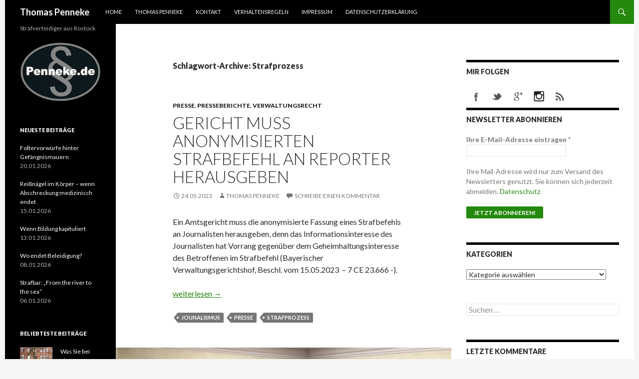

--- FILE ---
content_type: text/html; charset=UTF-8
request_url: https://blog.strafrecht-mv.de/tag/strafprozess/
body_size: 14945
content:
<!DOCTYPE html>
<!--[if IE 7]>
<html class="ie ie7" lang="de">
<![endif]-->
<!--[if IE 8]>
<html class="ie ie8" lang="de">
<![endif]-->
<!--[if !(IE 7) & !(IE 8)]><!-->
<html lang="de">
<!--<![endif]-->
<head>
	<meta charset="UTF-8">
	<meta name="viewport" content="width=device-width">
	<title>Strafprozess Archives - Thomas Penneke</title>
	<link rel="profile" href="https://gmpg.org/xfn/11">
	<link rel="pingback" href="https://blog.strafrecht-mv.de/xmlrpc.php">
	<!--[if lt IE 9]>
	<script src="https://blog.strafrecht-mv.de/wp-content/themes/twentyfourteen/js/html5.js"></script>
	<![endif]-->
	
<!-- This site is optimized with the Yoast SEO plugin v12.4 - https://yoast.com/wordpress/plugins/seo/ -->
<meta name="robots" content="max-snippet:-1, max-image-preview:large, max-video-preview:-1"/>
<link rel="canonical" href="https://blog.strafrecht-mv.de/tag/strafprozess/" />
<meta property="og:locale" content="de_DE" />
<meta property="og:type" content="object" />
<meta property="og:title" content="Strafprozess Archives - Thomas Penneke" />
<meta property="og:url" content="https://blog.strafrecht-mv.de/tag/strafprozess/" />
<meta property="og:site_name" content="Thomas Penneke" />
<script type='application/ld+json' class='yoast-schema-graph yoast-schema-graph--main'>{"@context":"https://schema.org","@graph":[{"@type":"WebSite","@id":"https://blog.strafrecht-mv.de/#website","url":"https://blog.strafrecht-mv.de/","name":"Thomas Penneke","potentialAction":{"@type":"SearchAction","target":"https://blog.strafrecht-mv.de/?s={search_term_string}","query-input":"required name=search_term_string"}},{"@type":"CollectionPage","@id":"https://blog.strafrecht-mv.de/tag/strafprozess/#webpage","url":"https://blog.strafrecht-mv.de/tag/strafprozess/","inLanguage":"de","name":"Strafprozess Archives - Thomas Penneke","isPartOf":{"@id":"https://blog.strafrecht-mv.de/#website"}}]}</script>
<!-- / Yoast SEO plugin. -->

<link rel='dns-prefetch' href='//fonts.googleapis.com' />
<link href='https://fonts.gstatic.com' crossorigin rel='preconnect' />
<link rel="alternate" type="application/rss+xml" title="Thomas Penneke &raquo; Feed" href="https://blog.strafrecht-mv.de/feed/" />
<link rel="alternate" type="application/rss+xml" title="Thomas Penneke &raquo; Kommentar-Feed" href="https://blog.strafrecht-mv.de/comments/feed/" />
<link rel="alternate" type="application/rss+xml" title="Thomas Penneke &raquo; Strafprozess Schlagwort-Feed" href="https://blog.strafrecht-mv.de/tag/strafprozess/feed/" />
<style type="text/css">.pt_splitter {
	display: block;
}</style><link rel='stylesheet' id='twoclick-social-media-buttons-css'  href='https://blog.strafrecht-mv.de/wp-content/plugins/2-click-socialmedia-buttons/css/socialshareprivacy-min.css?ver=1.6.4' type='text/css' media='all' />
<link rel='stylesheet' id='wp-block-library-css'  href='https://blog.strafrecht-mv.de/wp-includes/css/dist/block-library/style.min.css?ver=5.2.23' type='text/css' media='all' />
<link rel='stylesheet' id='wp-block-library-theme-css'  href='https://blog.strafrecht-mv.de/wp-includes/css/dist/block-library/theme.min.css?ver=5.2.23' type='text/css' media='all' />
<link rel='stylesheet' id='cwp-style-css'  href='https://blog.strafrecht-mv.de/wp-content/plugins/comments-widget-plus/assets/css/cwp.css?ver=5.2.23' type='text/css' media='all' />
<link rel='stylesheet' id='wordpress-popular-posts-css-css'  href='https://blog.strafrecht-mv.de/wp-content/plugins/wordpress-popular-posts/assets/css/wpp.css?ver=5.1.0' type='text/css' media='all' />
<link rel='stylesheet' id='twentyfourteen-lato-css'  href='https://fonts.googleapis.com/css?family=Lato%3A300%2C400%2C700%2C900%2C300italic%2C400italic%2C700italic&#038;subset=latin%2Clatin-ext' type='text/css' media='all' />
<link rel='stylesheet' id='genericons-css'  href='https://blog.strafrecht-mv.de/wp-content/themes/twentyfourteen/genericons/genericons.css?ver=3.0.3' type='text/css' media='all' />
<link rel='stylesheet' id='twentyfourteen-style-css'  href='https://blog.strafrecht-mv.de/wp-content/themes/twentyfourteen/style.css?ver=5.2.23' type='text/css' media='all' />
<link rel='stylesheet' id='twentyfourteen-block-style-css'  href='https://blog.strafrecht-mv.de/wp-content/themes/twentyfourteen/css/blocks.css?ver=20181230' type='text/css' media='all' />
<!--[if lt IE 9]>
<link rel='stylesheet' id='twentyfourteen-ie-css'  href='https://blog.strafrecht-mv.de/wp-content/themes/twentyfourteen/css/ie.css?ver=20131205' type='text/css' media='all' />
<![endif]-->
<link rel='stylesheet' id='recent-posts-widget-with-thumbnails-public-style-css'  href='https://blog.strafrecht-mv.de/wp-content/plugins/recent-posts-widget-with-thumbnails/public.css?ver=6.7.0' type='text/css' media='all' />
<script type='text/javascript' src='https://blog.strafrecht-mv.de/wp-includes/js/jquery/jquery.js?ver=1.12.4-wp'></script>
<script type='text/javascript' src='https://blog.strafrecht-mv.de/wp-includes/js/jquery/jquery-migrate.min.js?ver=1.4.1'></script>
<script type='text/javascript'>
/* <![CDATA[ */
var wpp_params = {"sampling_active":"0","sampling_rate":"100","ajax_url":"https:\/\/blog.strafrecht-mv.de\/wp-json\/wordpress-popular-posts\/v1\/popular-posts","ID":"","token":"7259d1b116","debug":""};
/* ]]> */
</script>
<script type='text/javascript' src='https://blog.strafrecht-mv.de/wp-content/plugins/wordpress-popular-posts/assets/js/wpp-5.0.0.min.js?ver=5.1.0'></script>
<link rel='https://api.w.org/' href='https://blog.strafrecht-mv.de/wp-json/' />
<link rel="EditURI" type="application/rsd+xml" title="RSD" href="https://blog.strafrecht-mv.de/xmlrpc.php?rsd" />
<link rel="wlwmanifest" type="application/wlwmanifest+xml" href="https://blog.strafrecht-mv.de/wp-includes/wlwmanifest.xml" /> 
<meta name="generator" content="WordPress 5.2.23" />
<!--[if lt IE 9]>
<script src="https://blog.strafrecht-mv.de/wp-content/plugins/fourteen-extended-beta/js/selectivizr-min.js"></script>
<![endif]-->
    <style>@media screen and (min-width: 783px){.primary-navigation{float: left;margin-left: 20px;}}</style>
    <style>.site {margin: 0 auto;max-width: px;width: 100%;}.site-header{max-width: px;}
		@media screen and (min-width: 1110px) {.archive-header,.comments-area,.image-navigation,.page-header,.page-content,.post-navigation,.site-content .entry-header,
	    .site-content .entry-content,.site-content .entry-summary,.site-content footer.entry-meta{padding-left: 55px;}}</style>
    <style>@media screen and (min-width: 594px) {.site-content .has-post-thumbnail .entry-header{margin-top: 1px !important;}}
		@media screen and (min-width: 846px) {.site-content .has-post-thumbnail .entry-header {margin-top: 1px !important;}}
		@media screen and (min-width: 1040px) {.site-content .has-post-thumbnail .entry-header{margin-top: 1px !important;}}
	</style>
<meta name="google-site-verification" content="Ljif4FocQxswys_5jzlkvxMkGHD0ACEOxbkoToOxZUw" />
			<style type="text/css">.cwp-li {overflow: hidden;}.cwp-avatar {float: left;margin-top: .2em;margin-right: 1em;}.cwp-avatar.rounded .avatar{border-radius:50%;}.cwp-avatar.square .avatar{border-radius:0;}.cwp-comment-excerpt {display: block;color:#787878;}</style>
				<style type="text/css" id="twentyfourteen-header-css">
				.site-title a {
			color: #ffffff;
		}
		</style>
				<style type="text/css" id="wp-custom-css">
			/*
Hier kannst du dein eigenes CSS einfügen.

Klicke auf das Hilfe-Symbol oben, um mehr zu lernen.
*/

body.blog .content-area {
padding-top: 0px;
}
.post-thumbnail {
background: none;
text-align: center;
}

.site-info {display:none;}		</style>
		
<!-- Styles cached and displayed inline for speed. Generated by http://stylesplugin.com -->
<style type="text/css" id="styles-plugin-css">

</style>
</head>

<body data-rsssl=1 class="archive tag tag-strafprozess tag-155 wp-embed-responsive styles group-blog masthead-fixed list-view">
<div id="page" class="hfeed site">
	
	<header id="masthead" class="site-header" role="banner">
		<div class="header-main">
			<h1 class="site-title"><a href="https://blog.strafrecht-mv.de/" rel="home">Thomas Penneke</a></h1>

			<div class="search-toggle">
				<a href="#search-container" class="screen-reader-text" aria-expanded="false" aria-controls="search-container">Suchen</a>
			</div>

			<nav id="primary-navigation" class="site-navigation primary-navigation" role="navigation">
				<button class="menu-toggle">Primäres Menü</button>
				<a class="screen-reader-text skip-link" href="#content">Springe zum Inhalt</a>
				<div class="menu-menueoben-container"><ul id="primary-menu" class="nav-menu"><li id="menu-item-5043" class="menu-item menu-item-type-custom menu-item-object-custom menu-item-home menu-item-5043"><a href="https://blog.strafrecht-mv.de">Home</a></li>
<li id="menu-item-2714" class="menu-item menu-item-type-post_type menu-item-object-page menu-item-2714"><a href="https://blog.strafrecht-mv.de/strafverteidiger-thomas-penneke/">Thomas Penneke</a></li>
<li id="menu-item-2712" class="menu-item menu-item-type-post_type menu-item-object-page menu-item-2712"><a href="https://blog.strafrecht-mv.de/kontakt-thomas-penneke/">Kontakt</a></li>
<li id="menu-item-2713" class="menu-item menu-item-type-post_type menu-item-object-page menu-item-2713"><a href="https://blog.strafrecht-mv.de/verhaltensregeln-thomas-penneke/">Verhaltensregeln</a></li>
<li id="menu-item-21" class="menu-item menu-item-type-post_type menu-item-object-page menu-item-21"><a href="https://blog.strafrecht-mv.de/impressum-thomas-penneke/">Impressum</a></li>
<li id="menu-item-2711" class="menu-item menu-item-type-post_type menu-item-object-page menu-item-2711"><a href="https://blog.strafrecht-mv.de/datenschutz/">Datenschutzerklärung</a></li>
</ul></div>			</nav>
		</div>

		<div id="search-container" class="search-box-wrapper hide">
			<div class="search-box">
				<form role="search" method="get" class="search-form" action="https://blog.strafrecht-mv.de/">
				<label>
					<span class="screen-reader-text">Suche nach:</span>
					<input type="search" class="search-field" placeholder="Suchen …" value="" name="s" />
				</label>
				<input type="submit" class="search-submit" value="Suchen" />
			</form>			</div>
		</div>
	</header><!-- #masthead -->

	<div id="main" class="site-main">

	<section id="primary" class="content-area">
		<div id="content" class="site-content" role="main">

			
			<header class="archive-header">
				<h1 class="archive-title">Schlagwort-Archive: Strafprozess</h1>

							</header><!-- .archive-header -->

				
<article id="post-6349" class="post-6349 post type-post status-publish format-standard hentry category-presse category-presseberichte category-verwaltungsrecht tag-jounalismus tag-presse tag-strafprozess">
	
	<header class="entry-header">
				<div class="entry-meta">
			<span class="cat-links"><a href="https://blog.strafrecht-mv.de/category/presse/" rel="category tag">Presse</a>, <a href="https://blog.strafrecht-mv.de/category/presseberichte/" rel="category tag">Presseberichte</a>, <a href="https://blog.strafrecht-mv.de/category/verwaltungsrecht/" rel="category tag">Verwaltungsrecht</a></span>
		</div>
			<h1 class="entry-title"><a href="https://blog.strafrecht-mv.de/reporter-anwalt-strafrecht-penneke/" rel="bookmark">Gericht muss anonymisierten Strafbefehl an Reporter herausgeben</a></h1>
		<div class="entry-meta">
			<span class="entry-date"><a href="https://blog.strafrecht-mv.de/reporter-anwalt-strafrecht-penneke/" rel="bookmark"><time class="entry-date" datetime="2023-05-24T08:17:33+02:00">24.05.2023</time></a></span> <span class="byline"><span class="author vcard"><a class="url fn n" href="https://blog.strafrecht-mv.de/author/strafverteidiger-thomas-penneke/" rel="author">Thomas Penneke</a></span></span>			<span class="comments-link"><a href="https://blog.strafrecht-mv.de/reporter-anwalt-strafrecht-penneke/#respond">Schreibe einen Kommentar</a></span>
						</div><!-- .entry-meta -->
	</header><!-- .entry-header -->

		<div class="entry-content">
		
<p>Ein Amtsgericht muss die anonymisierte Fassung eines Strafbefehls an Journalisten herausgeben, denn das Informations­interesse des Journalisten hat Vorrang gegenüber dem Geheim­haltungs­interesse des Betroffenen im Strafbefehl  (Bayerischer Verwaltungsgerichtshof, Beschl. vom 15.05.2023  &#8211; 7 CE 23.666 -).</p>



 <a href="https://blog.strafrecht-mv.de/reporter-anwalt-strafrecht-penneke/#more-6349" class="more-link"><span class="screen-reader-text">Gericht muss anonymisierten Strafbefehl an Reporter herausgeben</span> weiterlesen <span class="meta-nav">&rarr;</span></a>	</div><!-- .entry-content -->
	
	<footer class="entry-meta"><span class="tag-links"><a href="https://blog.strafrecht-mv.de/tag/jounalismus/" rel="tag">Jounalismus</a><a href="https://blog.strafrecht-mv.de/tag/presse/" rel="tag">Presse</a><a href="https://blog.strafrecht-mv.de/tag/strafprozess/" rel="tag">Strafprozess</a></span></footer></article><!-- #post-6349 -->

<article id="post-5755" class="post-5755 post type-post status-publish format-standard has-post-thumbnail hentry category-bgh category-revision-2 tag-corona tag-lockdown tag-oeffentlichkeit tag-strafprozess">
	
	<a class="post-thumbnail" href="https://blog.strafrecht-mv.de/lockdown-strafprozess-anwalt-strafrecht/" aria-hidden="true">
			<img width="672" height="372" src="https://blog.strafrecht-mv.de/wp-content/uploads/2017/04/IMG_2652-672x372.jpg" class="attachment-post-thumbnail size-post-thumbnail wp-post-image" alt="Trotz Lockdown dürfen Sie Strafprozesse besuchen" srcset="https://blog.strafrecht-mv.de/wp-content/uploads/2017/04/IMG_2652-672x372.jpg 672w, https://blog.strafrecht-mv.de/wp-content/uploads/2017/04/IMG_2652-1038x576.jpg 1038w" sizes="(max-width: 672px) 100vw, 672px" />	</a>

			
	<header class="entry-header">
				<div class="entry-meta">
			<span class="cat-links"><a href="https://blog.strafrecht-mv.de/category/bgh/" rel="category tag">Bundesgerichtshof (BGH)</a>, <a href="https://blog.strafrecht-mv.de/category/revision-2/" rel="category tag">Revision</a></span>
		</div>
			<h1 class="entry-title"><a href="https://blog.strafrecht-mv.de/lockdown-strafprozess-anwalt-strafrecht/" rel="bookmark">Trotz Lockdown dürfen Sie Strafprozesse besuchen</a></h1>
		<div class="entry-meta">
			<span class="entry-date"><a href="https://blog.strafrecht-mv.de/lockdown-strafprozess-anwalt-strafrecht/" rel="bookmark"><time class="entry-date" datetime="2021-01-25T07:30:05+02:00">25.01.2021</time></a></span> <span class="byline"><span class="author vcard"><a class="url fn n" href="https://blog.strafrecht-mv.de/author/strafverteidiger-thomas-penneke/" rel="author">Thomas Penneke</a></span></span>			<span class="comments-link"><a href="https://blog.strafrecht-mv.de/lockdown-strafprozess-anwalt-strafrecht/#respond">Schreibe einen Kommentar</a></span>
						</div><!-- .entry-meta -->
	</header><!-- .entry-header -->

		<div class="entry-content">
		
<p>Auch wäh­rend einer co­ro­na­be­ding­ten &#8220;Aus­gangs­sper­re&#8221; kön­nen Zu­schau­er an Haupt­ver­hand­lun­gen der Gerichte teil­neh­men. Die Auf­ga­be der Öf­fent­lich­keit, die Ge­rich­te zu kon­trol­lie­ren, ist nach An­sicht des Bun­des­ge­richts­hofs so ele­men­tar, dass sie als wich­ti­ger Grund im Sinne der Co­ro­na-Re­geln an­zu­er­ken­nen ist (zu BGH, Beschluss vom 17.11.2020).</p>



 <a href="https://blog.strafrecht-mv.de/lockdown-strafprozess-anwalt-strafrecht/#more-5755" class="more-link"><span class="screen-reader-text">Trotz Lockdown dürfen Sie Strafprozesse besuchen</span> weiterlesen <span class="meta-nav">&rarr;</span></a>	</div><!-- .entry-content -->
	
	<footer class="entry-meta"><span class="tag-links"><a href="https://blog.strafrecht-mv.de/tag/corona/" rel="tag">Corona</a><a href="https://blog.strafrecht-mv.de/tag/lockdown/" rel="tag">Lockdown</a><a href="https://blog.strafrecht-mv.de/tag/oeffentlichkeit/" rel="tag">Öffentlichkeit</a><a href="https://blog.strafrecht-mv.de/tag/strafprozess/" rel="tag">Strafprozess</a></span></footer></article><!-- #post-5755 -->

<article id="post-5588" class="post-5588 post type-post status-publish format-standard has-post-thumbnail hentry category-prozesse-deutschland category-skurril tag-muenchen tag-strafprozess">
	
	<a class="post-thumbnail" href="https://blog.strafrecht-mv.de/schreie-angst-gewalt-strafrecht-munchen-rostock-anwalt/" aria-hidden="true">
			<img width="640" height="372" src="https://blog.strafrecht-mv.de/wp-content/uploads/2020/05/Anwalt-penneke-avatar-640x372.jpg" class="attachment-post-thumbnail size-post-thumbnail wp-post-image" alt="Schreie und Angst vor Gewalt? Wahrheit oder journalistischer Quatsch?" />	</a>

			
	<header class="entry-header">
				<div class="entry-meta">
			<span class="cat-links"><a href="https://blog.strafrecht-mv.de/category/prozesse-deutschland/" rel="category tag">Prozesse Deutschland</a>, <a href="https://blog.strafrecht-mv.de/category/skurril/" rel="category tag">skurril</a></span>
		</div>
			<h1 class="entry-title"><a href="https://blog.strafrecht-mv.de/schreie-angst-gewalt-strafrecht-munchen-rostock-anwalt/" rel="bookmark">Schreie und Angst vor Gewalt? Wahrheit oder journalistischer Quatsch?</a></h1>
		<div class="entry-meta">
			<span class="entry-date"><a href="https://blog.strafrecht-mv.de/schreie-angst-gewalt-strafrecht-munchen-rostock-anwalt/" rel="bookmark"><time class="entry-date" datetime="2020-07-16T07:40:19+02:00">16.07.2020</time></a></span> <span class="byline"><span class="author vcard"><a class="url fn n" href="https://blog.strafrecht-mv.de/author/strafverteidiger-thomas-penneke/" rel="author">Thomas Penneke</a></span></span>			<span class="comments-link"><a href="https://blog.strafrecht-mv.de/schreie-angst-gewalt-strafrecht-munchen-rostock-anwalt/#respond">Schreibe einen Kommentar</a></span>
						</div><!-- .entry-meta -->
	</header><!-- .entry-header -->

		<div class="entry-content">
		
<p>Im Focus wird über einen Prozess wegen des Vorwurfs des sexuellen Missbrauchs eines Kindes berichtet. Diese Berichte sollen anscheinend die Leser nicht nur aufklären, sondern auch fesseln. Ist denn alles richtig, was der Anwalt dort macht? Es wird von Schreien und Angst gesprochen. Ist das vielleicht nur journalistischer Quatsch?</p>



 <a href="https://blog.strafrecht-mv.de/schreie-angst-gewalt-strafrecht-munchen-rostock-anwalt/#more-5588" class="more-link"><span class="screen-reader-text">Schreie und Angst vor Gewalt? Wahrheit oder journalistischer Quatsch?</span> weiterlesen <span class="meta-nav">&rarr;</span></a>	</div><!-- .entry-content -->
	
	<footer class="entry-meta"><span class="tag-links"><a href="https://blog.strafrecht-mv.de/tag/muenchen/" rel="tag">München</a><a href="https://blog.strafrecht-mv.de/tag/strafprozess/" rel="tag">Strafprozess</a></span></footer></article><!-- #post-5588 -->

<article id="post-5465" class="post-5465 post type-post status-publish format-standard has-post-thumbnail hentry category-strafprozessrecht tag-corona tag-coronavirus tag-strafprozess tag-unterbrechung">
	
	<a class="post-thumbnail" href="https://blog.strafrecht-mv.de/corona-strafprozess-anwalt-strafrecht-rostock/" aria-hidden="true">
			<img width="672" height="372" src="https://blog.strafrecht-mv.de/wp-content/uploads/2017/05/Justizia-Penneke-StPO-672x372.jpg" class="attachment-post-thumbnail size-post-thumbnail wp-post-image" alt="Corona und die Strafprozessordnung" srcset="https://blog.strafrecht-mv.de/wp-content/uploads/2017/05/Justizia-Penneke-StPO-672x372.jpg 672w, https://blog.strafrecht-mv.de/wp-content/uploads/2017/05/Justizia-Penneke-StPO-1038x576.jpg 1038w" sizes="(max-width: 672px) 100vw, 672px" />	</a>

			
	<header class="entry-header">
				<div class="entry-meta">
			<span class="cat-links"><a href="https://blog.strafrecht-mv.de/category/strafprozessrecht/" rel="category tag">Strafprozessrecht</a></span>
		</div>
			<h1 class="entry-title"><a href="https://blog.strafrecht-mv.de/corona-strafprozess-anwalt-strafrecht-rostock/" rel="bookmark">Corona und die Strafprozessordnung</a></h1>
		<div class="entry-meta">
			<span class="entry-date"><a href="https://blog.strafrecht-mv.de/corona-strafprozess-anwalt-strafrecht-rostock/" rel="bookmark"><time class="entry-date" datetime="2020-03-18T13:00:09+02:00">18.03.2020</time></a></span> <span class="byline"><span class="author vcard"><a class="url fn n" href="https://blog.strafrecht-mv.de/author/strafverteidiger-thomas-penneke/" rel="author">Thomas Penneke</a></span></span>			<span class="comments-link"><a href="https://blog.strafrecht-mv.de/corona-strafprozess-anwalt-strafrecht-rostock/#respond">Schreibe einen Kommentar</a></span>
						</div><!-- .entry-meta -->
	</header><!-- .entry-header -->

		<div class="entry-content">
		
<p>Das Bundesministerium der Justiz und für Verbraucherschutz bereitet derzeit eine gesetzliche Regelung vor, um zu verhindern, dass strafgerichtliche Hauptverhandlungen infolge der Auswirkungen der Corona-Epidemie neu begonnen werden müssen. Die Regelung erlaubt es den Gerichten, eine Hauptverhandlung für maximal drei Monate und zehn Tage zu unterbrechen.</p>



 <a href="https://blog.strafrecht-mv.de/corona-strafprozess-anwalt-strafrecht-rostock/#more-5465" class="more-link"><span class="screen-reader-text">Corona und die Strafprozessordnung</span> weiterlesen <span class="meta-nav">&rarr;</span></a>	</div><!-- .entry-content -->
	
	<footer class="entry-meta"><span class="tag-links"><a href="https://blog.strafrecht-mv.de/tag/corona/" rel="tag">Corona</a><a href="https://blog.strafrecht-mv.de/tag/coronavirus/" rel="tag">Coronavirus</a><a href="https://blog.strafrecht-mv.de/tag/strafprozess/" rel="tag">Strafprozess</a><a href="https://blog.strafrecht-mv.de/tag/unterbrechung/" rel="tag">Unterbrechung</a></span></footer></article><!-- #post-5465 -->

<article id="post-5353" class="post-5353 post type-post status-publish format-standard has-post-thumbnail hentry category-prozesse-international tag-hollywood tag-metoo tag-strafprozess tag-usa tag-weinstein">
	
	<a class="post-thumbnail" href="https://blog.strafrecht-mv.de/metoo-anwalt-strafrecht-rostock/" aria-hidden="true">
			<img width="672" height="372" src="https://blog.strafrecht-mv.de/wp-content/uploads/2016/09/USA-Penneke-Anwalt--672x372.jpg" class="attachment-post-thumbnail size-post-thumbnail wp-post-image" alt="#metoo" />	</a>

			
	<header class="entry-header">
				<div class="entry-meta">
			<span class="cat-links"><a href="https://blog.strafrecht-mv.de/category/prozesse-international/" rel="category tag">Prozesse international</a></span>
		</div>
			<h1 class="entry-title"><a href="https://blog.strafrecht-mv.de/metoo-anwalt-strafrecht-rostock/" rel="bookmark">#metoo</a></h1>
		<div class="entry-meta">
			<span class="entry-date"><a href="https://blog.strafrecht-mv.de/metoo-anwalt-strafrecht-rostock/" rel="bookmark"><time class="entry-date" datetime="2020-01-07T15:30:31+02:00">07.01.2020</time></a></span> <span class="byline"><span class="author vcard"><a class="url fn n" href="https://blog.strafrecht-mv.de/author/strafverteidiger-thomas-penneke/" rel="author">Thomas Penneke</a></span></span>			<span class="comments-link"><a href="https://blog.strafrecht-mv.de/metoo-anwalt-strafrecht-rostock/#respond">Schreibe einen Kommentar</a></span>
						</div><!-- .entry-meta -->
	</header><!-- .entry-header -->

		<div class="entry-content">
		
<p>Massive Vorwürfe sexueller Belästigung gegen Harvey Weinstein lösten vor mehr als zwei Jahren die MeToo-Bewegung aus. Jetzt begann in New York der Prozess gegen den früheren Hollywood-Mogul. Wird der Fall auch vor einem Strafgericht bestehen können?</p>



 <a href="https://blog.strafrecht-mv.de/metoo-anwalt-strafrecht-rostock/#more-5353" class="more-link"><span class="screen-reader-text">#metoo</span> weiterlesen <span class="meta-nav">&rarr;</span></a>	</div><!-- .entry-content -->
	
	<footer class="entry-meta"><span class="tag-links"><a href="https://blog.strafrecht-mv.de/tag/hollywood/" rel="tag">hollywood</a><a href="https://blog.strafrecht-mv.de/tag/metoo/" rel="tag">metoo</a><a href="https://blog.strafrecht-mv.de/tag/strafprozess/" rel="tag">Strafprozess</a><a href="https://blog.strafrecht-mv.de/tag/usa/" rel="tag">USA</a><a href="https://blog.strafrecht-mv.de/tag/weinstein/" rel="tag">weinstein</a></span></footer></article><!-- #post-5353 -->

<article id="post-716" class="post-716 post type-post status-publish format-standard hentry category-allgemein category-strafprozessrecht tag-amtsgericht-wismar tag-angeklagter tag-bewaehrung tag-landeskasse tag-penneke tag-pflichtverteidiger tag-pflichtverteidigung tag-straferwartung tag-strafprozess tag-strafrecht-mv tag-strafrecht-rostock tag-strafverteidiger-rostock tag-strafverteidiger-thomas-penneke tag-thomas-penneke tag--140-stpo">
	
	<header class="entry-header">
				<div class="entry-meta">
			<span class="cat-links"><a href="https://blog.strafrecht-mv.de/category/allgemein/" rel="category tag">Allgemein</a>, <a href="https://blog.strafrecht-mv.de/category/strafprozessrecht/" rel="category tag">Strafprozessrecht</a></span>
		</div>
			<h1 class="entry-title"><a href="https://blog.strafrecht-mv.de/amtsgericht-wismar-mag-keine-pflichtverteidiger/" rel="bookmark">Amtsgericht Wismar mag keine Pflichtverteidiger</a></h1>
		<div class="entry-meta">
			<span class="entry-date"><a href="https://blog.strafrecht-mv.de/amtsgericht-wismar-mag-keine-pflichtverteidiger/" rel="bookmark"><time class="entry-date" datetime="2014-04-17T11:00:46+02:00">17.04.2014</time></a></span> <span class="byline"><span class="author vcard"><a class="url fn n" href="https://blog.strafrecht-mv.de/author/strafverteidiger-thomas-penneke/" rel="author">Thomas Penneke</a></span></span>			<span class="comments-link"><a href="https://blog.strafrecht-mv.de/amtsgericht-wismar-mag-keine-pflichtverteidiger/#comments">4 Kommentare</a></span>
						</div><!-- .entry-meta -->
	</header><!-- .entry-header -->

		<div class="entry-content">
		<p><span style="line-height: 1.5em;"><a href="https://www.blog.strafrecht-mv.de/wp-content/uploads/2014/03/Penneke-301.jpg"><img class=" wp-image-359 alignright" alt="Pflichtverteidigung" src="https://www.blog.strafrecht-mv.de/wp-content/uploads/2014/03/Penneke-301-225x300.jpg" width="135" height="180" srcset="https://blog.strafrecht-mv.de/wp-content/uploads/2014/03/Penneke-301-225x300.jpg 225w, https://blog.strafrecht-mv.de/wp-content/uploads/2014/03/Penneke-301-768x1024.jpg 768w, https://blog.strafrecht-mv.de/wp-content/uploads/2014/03/Penneke-301.jpg 960w" sizes="(max-width: 135px) 100vw, 135px" /></a>Das Amtsgericht Wismar scheint keine Pflichtverteidiger zu mögen, wenn es eine Straferwartung von einem Jahr sieht. Anders ist der Beschluss nicht auszulegen, der  bei mir auf dem Tisch landete. „Der Antrag des Angeklagten C., ihm Rechtsanwalt Penneke als Pflichtverteidiger zu bestellen, wird als unbegründet zurückgewiesen.“ (Beschluss AG Wismar vom 11. April 2014 – 4 Ds 81/14). <a href="https://blog.strafrecht-mv.de/amtsgericht-wismar-mag-keine-pflichtverteidiger/#more-716" class="more-link"><span class="screen-reader-text">Amtsgericht Wismar mag keine Pflichtverteidiger</span> weiterlesen <span class="meta-nav">&rarr;</span></a></span></p>
	</div><!-- .entry-content -->
	
	<footer class="entry-meta"><span class="tag-links"><a href="https://blog.strafrecht-mv.de/tag/amtsgericht-wismar/" rel="tag">Amtsgericht Wismar</a><a href="https://blog.strafrecht-mv.de/tag/angeklagter/" rel="tag">Angeklagter</a><a href="https://blog.strafrecht-mv.de/tag/bewaehrung/" rel="tag">Bewährung</a><a href="https://blog.strafrecht-mv.de/tag/landeskasse/" rel="tag">Landeskasse</a><a href="https://blog.strafrecht-mv.de/tag/penneke/" rel="tag">Penneke</a><a href="https://blog.strafrecht-mv.de/tag/pflichtverteidiger/" rel="tag">Pflichtverteidiger</a><a href="https://blog.strafrecht-mv.de/tag/pflichtverteidigung/" rel="tag">Pflichtverteidigung</a><a href="https://blog.strafrecht-mv.de/tag/straferwartung/" rel="tag">Straferwartung</a><a href="https://blog.strafrecht-mv.de/tag/strafprozess/" rel="tag">Strafprozess</a><a href="https://blog.strafrecht-mv.de/tag/strafrecht-mv/" rel="tag">Strafrecht MV</a><a href="https://blog.strafrecht-mv.de/tag/strafrecht-rostock/" rel="tag">Strafrecht Rostock</a><a href="https://blog.strafrecht-mv.de/tag/strafverteidiger-rostock/" rel="tag">Strafverteidiger Rostock</a><a href="https://blog.strafrecht-mv.de/tag/strafverteidiger-thomas-penneke/" rel="tag">Strafverteidiger Thomas Penneke</a><a href="https://blog.strafrecht-mv.de/tag/thomas-penneke/" rel="tag">Thomas Penneke</a><a href="https://blog.strafrecht-mv.de/tag/%c2%a7-140-stpo/" rel="tag">§ 140 StPO</a></span></footer></article><!-- #post-716 -->

<article id="post-381" class="post-381 post type-post status-publish format-standard hentry category-allgemein tag-deal tag-der-runde-kommt-ins-eckige tag-edathy tag-hoeness tag-landgericht tag-partei tag-revision tag-spd tag-steuerstrafrecht tag-steuerstrafverfahren tag-strafprozess tag-strafrecht tag-strafrecht-rostock tag-strafverteidiger-penneke tag-strafverteidiger-thomas-penneke tag-strafverteidigung-rostock-strafverteidiger-penneke-rostock tag-thomas-penneke tag-verurteilung">
	
	<header class="entry-header">
				<div class="entry-meta">
			<span class="cat-links"><a href="https://blog.strafrecht-mv.de/category/allgemein/" rel="category tag">Allgemein</a></span>
		</div>
			<h1 class="entry-title"><a href="https://blog.strafrecht-mv.de/hoeness-legt-keine-revision-ein/" rel="bookmark">Hoeneß legt keine Revision ein</a></h1>
		<div class="entry-meta">
			<span class="entry-date"><a href="https://blog.strafrecht-mv.de/hoeness-legt-keine-revision-ein/" rel="bookmark"><time class="entry-date" datetime="2014-03-14T14:59:59+02:00">14.03.2014</time></a></span> <span class="byline"><span class="author vcard"><a class="url fn n" href="https://blog.strafrecht-mv.de/author/strafverteidiger-thomas-penneke/" rel="author">Thomas Penneke</a></span></span>			<span class="comments-link"><a href="https://blog.strafrecht-mv.de/hoeness-legt-keine-revision-ein/#respond">Schreibe einen Kommentar</a></span>
						</div><!-- .entry-meta -->
	</header><!-- .entry-header -->

		<div class="entry-content">
		<p><span style="line-height: 1.5em;"><a href="https://www.blog.strafrecht-mv.de/wp-content/uploads/2014/03/Revision.jpg"><img class="size-medium wp-image-382 alignright" alt="Revision" src="https://www.blog.strafrecht-mv.de/wp-content/uploads/2014/03/Revision-300x225.jpg" width="300" height="225" /></a>Sehr geehrter Herr Edathy,</span></p>
<p>&nbsp;</p>
<p>wie die Tagespresse heute vielfach meldet, wird Hoeneß keine Revision einlegen. <a href="https://blog.strafrecht-mv.de/hoeness-legt-keine-revision-ein/#more-381" class="more-link"><span class="screen-reader-text">Hoeneß legt keine Revision ein</span> weiterlesen <span class="meta-nav">&rarr;</span></a></p>
	</div><!-- .entry-content -->
	
	<footer class="entry-meta"><span class="tag-links"><a href="https://blog.strafrecht-mv.de/tag/deal/" rel="tag">Deal</a><a href="https://blog.strafrecht-mv.de/tag/der-runde-kommt-ins-eckige/" rel="tag">Der Runde kommt ins Eckige</a><a href="https://blog.strafrecht-mv.de/tag/edathy/" rel="tag">Edathy</a><a href="https://blog.strafrecht-mv.de/tag/hoeness/" rel="tag">Hoeneß</a><a href="https://blog.strafrecht-mv.de/tag/landgericht/" rel="tag">Landgericht</a><a href="https://blog.strafrecht-mv.de/tag/partei/" rel="tag">Partei</a><a href="https://blog.strafrecht-mv.de/tag/revision/" rel="tag">Revision</a><a href="https://blog.strafrecht-mv.de/tag/spd/" rel="tag">SPD</a><a href="https://blog.strafrecht-mv.de/tag/steuerstrafrecht/" rel="tag">Steuerstrafrecht</a><a href="https://blog.strafrecht-mv.de/tag/steuerstrafverfahren/" rel="tag">Steuerstrafverfahren</a><a href="https://blog.strafrecht-mv.de/tag/strafprozess/" rel="tag">Strafprozess</a><a href="https://blog.strafrecht-mv.de/tag/strafrecht/" rel="tag">Strafrecht</a><a href="https://blog.strafrecht-mv.de/tag/strafrecht-rostock/" rel="tag">Strafrecht Rostock</a><a href="https://blog.strafrecht-mv.de/tag/strafverteidiger-penneke/" rel="tag">Strafverteidiger Penneke</a><a href="https://blog.strafrecht-mv.de/tag/strafverteidiger-thomas-penneke/" rel="tag">Strafverteidiger Thomas Penneke</a><a href="https://blog.strafrecht-mv.de/tag/strafverteidigung-rostock-strafverteidiger-penneke-rostock/" rel="tag">Strafverteidigung Rostock Strafverteidiger Penneke Rostock</a><a href="https://blog.strafrecht-mv.de/tag/thomas-penneke/" rel="tag">Thomas Penneke</a><a href="https://blog.strafrecht-mv.de/tag/verurteilung/" rel="tag">Verurteilung</a></span></footer></article><!-- #post-381 -->
		</div><!-- #content -->
	</section><!-- #primary -->

<div id="content-sidebar" class="content-sidebar widget-area" role="complementary">
	<aside id="bra_social_media_widget-7" class="widget bra-social-media-widget"><h1 class="widget-title">Mir Folgen</h1>		<div class="social-bookmarks">                    
        <ul>
                            <li style="background-color: #FFFFFF" class="facebook"><a target="_blank" href="https://www.facebook.com/strafverteidiger.penneke">facebook</a></li>
                                <li style="background-color: #FFFFFF" class="twitter"><a target="_blank" href="https://twitter.com/rapenneke">twitter</a></li>
                                <li style="background-color: #FFFFFF" class="googleplus"><a target="_blank" href="https://plus.google.com/115404006374243254723">googleplus</a></li>
                                <li style="background-color: #FFFFFF" class="instagram"><a target="_blank" href="https://www.instagram.com/rechtsanwalt_thomas_penneke/">instagram</a></li>
                                <li style="background-color: #FFFFFF" class="rss"><a target="_blank" href="https://www.blog.strafrecht-mv.de/feed">rss</a></li>
                                        
        </ul><!-- END UL-->
    </div><!--END SOCIAL BOOKMARKS-->
		</aside>      <aside id="mailpoet_form-2" class="widget widget_mailpoet_form">
  
      <h1 class="widget-title">Newsletter abonnieren</h1>
  
  <div class="mailpoet_form_popup_overlay"></div>
  <div
    id="mailpoet_form_5"
    class="mailpoet_form mailpoet_form_widget"
      >
        <style type="text/css">.mailpoet_hp_email_label{display:none!important;}#mailpoet_form_5 .mailpoet_form {  }
#mailpoet_form_5 .mailpoet_paragraph { line-height: 20px; }
#mailpoet_form_5 .mailpoet_segment_label, #mailpoet_form_5 .mailpoet_text_label, #mailpoet_form_5 .mailpoet_textarea_label, #mailpoet_form_5 .mailpoet_select_label, #mailpoet_form_5 .mailpoet_radio_label, #mailpoet_form_5 .mailpoet_checkbox_label, #mailpoet_form_5 .mailpoet_list_label, #mailpoet_form_5 .mailpoet_date_label { display: block; font-weight: bold; }
#mailpoet_form_5 .mailpoet_text, #mailpoet_form_5 .mailpoet_textarea, #mailpoet_form_5 .mailpoet_select, #mailpoet_form_5 .mailpoet_date_month, #mailpoet_form_5 .mailpoet_date_day, #mailpoet_form_5 .mailpoet_date_year, #mailpoet_form_5 .mailpoet_date { display: block; }
#mailpoet_form_5 .mailpoet_text, #mailpoet_form_5 .mailpoet_textarea { width: 200px; }
#mailpoet_form_5 .mailpoet_checkbox {  }
#mailpoet_form_5 .mailpoet_submit input {  }
#mailpoet_form_5 .mailpoet_divider {  }
#mailpoet_form_5 .mailpoet_message {  }
#mailpoet_form_5 .mailpoet_validate_success { font-weight: 600; color: #468847; }
#mailpoet_form_5 .mailpoet_validate_error { color: #b94a48; }
#mailpoet_form_5 .mailpoet_form_loading { width: 30px; text-align: center; line-height: normal; }
#mailpoet_form_5 .mailpoet_form_loading > span { width: 5px; height: 5px; background-color: #5b5b5b; }#mailpoet_form_5{;}#mailpoet_form_5 .mailpoet_paragraph.last {margin-bottom: 0}@media (max-width: 500px) {#mailpoet_form_5 {background-image: none;}}</style>
    <form
      target="_self"
      method="post"
      action="https://blog.strafrecht-mv.de/wp-admin/admin-post.php?action=mailpoet_subscription_form"
      class="mailpoet_form mailpoet_form_form mailpoet_form_widget"
      novalidate
      data-delay=""
      data-position=""
      data-background-color=""
      data-font-family=""
    >
      <input type="hidden" name="data[form_id]" value="5" />
      <input type="hidden" name="token" value="7d060ffb84" />
      <input type="hidden" name="api_version" value="v1" />
      <input type="hidden" name="endpoint" value="subscribers" />
      <input type="hidden" name="mailpoet_method" value="subscribe" />

      <label class="mailpoet_hp_email_label">Bitte dieses Feld leer lassen<input type="email" name="data[email]"/></label><div class="mailpoet_paragraph"><label class="mailpoet_text_label" data-automation-id="form_email_label" >Ihre E-Mail-Adresse eintragen <span class="mailpoet_required">*</span></label><input type="email" class="mailpoet_text" name="data[form_field_YzY3OWVlZmE3MDE4X2VtYWls]" title="Ihre E-Mail-Adresse eintragen" value="" data-automation-id="form_email" data-parsley-required="true" data-parsley-minlength="6" data-parsley-maxlength="150" data-parsley-error-message="Bitte gib eine gültige E-Mail-Adresse ein." data-parsley-required-message="Dieses Feld wird benötigt."/></div>
<div class="mailpoet_paragraph" >Ihre Mail-Adresse wird nur zum Versand des Newsletters genutzt. Sie können sich jederzeit abmelden. <a href="https://www.blog.strafrecht-mv.de/datenschutz/" target="_blank" rel="noreferrer noopener" aria-label="Datenschutz (öffnet in neuem Tab)">Datenschutz</a>.</div>
<div class="mailpoet_paragraph"><input type="submit" class="mailpoet_submit" value="Jetzt abonnieren!" data-automation-id="subscribe-submit-button" style="border-color:transparent;" /><span class="mailpoet_form_loading"><span class="mailpoet_bounce1"></span><span class="mailpoet_bounce2"></span><span class="mailpoet_bounce3"></span></span></div>

      <div class="mailpoet_message">
        <p class="mailpoet_validate_success"
                style="display:none;"
                >Prüfen Sie jetzt Ihren Posteingang, um Ihr  Abonnement zu bestätigen.
        </p>
        <p class="mailpoet_validate_error"
                style="display:none;"
                >        </p>
      </div>
    </form>
  </div>

      </aside>
  <aside id="categories-2" class="widget widget_categories"><h1 class="widget-title">Kategorien</h1><form action="https://blog.strafrecht-mv.de" method="get"><label class="screen-reader-text" for="cat">Kategorien</label><select  name='cat' id='cat' class='postform' >
	<option value='-1'>Kategorie auswählen</option>
	<option class="level-0" value="1528">abstrus&nbsp;&nbsp;(1)</option>
	<option class="level-0" value="1537">absurd&nbsp;&nbsp;(40)</option>
	<option class="level-0" value="1">Allgemein&nbsp;&nbsp;(642)</option>
	<option class="level-0" value="1785">Anwaltshaftung&nbsp;&nbsp;(3)</option>
	<option class="level-0" value="1952">Arbeitsrecht&nbsp;&nbsp;(2)</option>
	<option class="level-0" value="1536">Aus anderen Ländern&nbsp;&nbsp;(23)</option>
	<option class="level-0" value="1766">Ausländer / Migration&nbsp;&nbsp;(1)</option>
	<option class="level-0" value="1950">Befangenheit&nbsp;&nbsp;(1)</option>
	<option class="level-0" value="1946">Berufsrecht&nbsp;&nbsp;(3)</option>
	<option class="level-0" value="1775">BtMG / KCanG / etc.&nbsp;&nbsp;(7)</option>
	<option class="level-0" value="9">Bundesgerichtshof (BGH)&nbsp;&nbsp;(108)</option>
	<option class="level-0" value="427">Bundesverfassungsgericht (BVerfG)&nbsp;&nbsp;(36)</option>
	<option class="level-0" value="1723">Bundesverwaltungsgericht&nbsp;&nbsp;(3)</option>
	<option class="level-0" value="1688">Classics&nbsp;&nbsp;(1)</option>
	<option class="level-0" value="1623">Corona&nbsp;&nbsp;(11)</option>
	<option class="level-0" value="1734">Dienstrecht&nbsp;&nbsp;(18)</option>
	<option class="level-0" value="1493">Entschädigung&nbsp;&nbsp;(4)</option>
	<option class="level-0" value="1771">Europarecht&nbsp;&nbsp;(2)</option>
	<option class="level-0" value="1791">Fahrerlaubnis / Führerschein&nbsp;&nbsp;(3)</option>
	<option class="level-0" value="1302">Forensik&nbsp;&nbsp;(2)</option>
	<option class="level-0" value="1869">Fußball&nbsp;&nbsp;(1)</option>
	<option class="level-0" value="751">Geschichte&nbsp;&nbsp;(19)</option>
	<option class="level-0" value="1303">Gesetz&nbsp;&nbsp;(26)</option>
	<option class="level-0" value="1306">Haft&nbsp;&nbsp;(7)</option>
	<option class="level-0" value="56">Haftrecht&nbsp;&nbsp;(16)</option>
	<option class="level-0" value="67">Hausdurchsuchung&nbsp;&nbsp;(7)</option>
	<option class="level-0" value="622">Kommentar&nbsp;&nbsp;(53)</option>
	<option class="level-0" value="15">Kurioses&nbsp;&nbsp;(175)</option>
	<option class="level-0" value="2005">Meinungsfreiheit&nbsp;&nbsp;(1)</option>
	<option class="level-0" value="1897">Nebenklage&nbsp;&nbsp;(1)</option>
	<option class="level-0" value="713">NSU&nbsp;&nbsp;(16)</option>
	<option class="level-0" value="1362">Ordnungswidrigkeit&nbsp;&nbsp;(4)</option>
	<option class="level-0" value="1750">Persönliches!&nbsp;&nbsp;(1)</option>
	<option class="level-0" value="1913">Polizei&nbsp;&nbsp;(4)</option>
	<option class="level-0" value="903">Presse&nbsp;&nbsp;(30)</option>
	<option class="level-0" value="617">Presseberichte&nbsp;&nbsp;(33)</option>
	<option class="level-0" value="1304">Prozess&nbsp;&nbsp;(12)</option>
	<option class="level-0" value="788">Prozesse Deutschland&nbsp;&nbsp;(90)</option>
	<option class="level-0" value="958">Prozesse international&nbsp;&nbsp;(8)</option>
	<option class="level-0" value="1806">Querulant&nbsp;&nbsp;(1)</option>
	<option class="level-0" value="1789">Reiserecht&nbsp;&nbsp;(2)</option>
	<option class="level-0" value="930">Revision&nbsp;&nbsp;(90)</option>
	<option class="level-0" value="1786">Revision / Rechtsbeschwerde&nbsp;&nbsp;(2)</option>
	<option class="level-0" value="1810">Schadensersatz&nbsp;&nbsp;(9)</option>
	<option class="level-0" value="1572">skurril&nbsp;&nbsp;(15)</option>
	<option class="level-0" value="1803">Sozialrecht&nbsp;&nbsp;(2)</option>
	<option class="level-0" value="1746">Steuerrecht&nbsp;&nbsp;(1)</option>
	<option class="level-0" value="53">Strafprozessrecht&nbsp;&nbsp;(54)</option>
	<option class="level-0" value="3">Strafrecht&nbsp;&nbsp;(70)</option>
	<option class="level-0" value="1295">Straftat&nbsp;&nbsp;(27)</option>
	<option class="level-0" value="2010">Strafvollzug&nbsp;&nbsp;(1)</option>
	<option class="level-0" value="1301">Tipps&nbsp;&nbsp;(5)</option>
	<option class="level-0" value="1934">übergriffiger Staat&nbsp;&nbsp;(3)</option>
	<option class="level-0" value="1825">Verfassungsrecht&nbsp;&nbsp;(7)</option>
	<option class="level-0" value="1778">Verkehrsrecht&nbsp;&nbsp;(10)</option>
	<option class="level-0" value="1697">Verwaltungsrecht&nbsp;&nbsp;(48)</option>
	<option class="level-0" value="1305">Vollstreckung&nbsp;&nbsp;(5)</option>
	<option class="level-0" value="1724">Waffenrecht&nbsp;&nbsp;(11)</option>
	<option class="level-0" value="1722">Wehrdisziplinarrecht&nbsp;&nbsp;(4)</option>
	<option class="level-0" value="736">Witze&nbsp;&nbsp;(47)</option>
	<option class="level-0" value="1574">Zivilrecht&nbsp;&nbsp;(39)</option>
</select>
</form>
<script type='text/javascript'>
/* <![CDATA[ */
(function() {
	var dropdown = document.getElementById( "cat" );
	function onCatChange() {
		if ( dropdown.options[ dropdown.selectedIndex ].value > 0 ) {
			dropdown.parentNode.submit();
		}
	}
	dropdown.onchange = onCatChange;
})();
/* ]]> */
</script>

			</aside><aside id="search-4" class="widget widget_search"><form role="search" method="get" class="search-form" action="https://blog.strafrecht-mv.de/">
				<label>
					<span class="screen-reader-text">Suche nach:</span>
					<input type="search" class="search-field" placeholder="Suchen …" value="" name="s" />
				</label>
				<input type="submit" class="search-submit" value="Suchen" />
			</form></aside><aside id="cwp-widget-2" class="widget widget_recent_comments comments_widget_plus"><h1 class="widget-title">Letzte Kommentare</h1><ul class="cwp-ul "><li class="recentcomments cwp-li"><a class="comment-link cwp-comment-link" href="https://blog.strafrecht-mv.de/reissnagel-im-korper-anwalt-penneke/#comment-83431"><span class="comment-avatar cwp-avatar rounded"></span></a><span class="cwp-comment-title"><span class="comment-author-link cwp-author-link"><a href='http://www.penneke.de' rel='external nofollow' class='url'>Thomas Penneke</a></span> <span class="cwp-on-text">zu</span> <a class="comment-link cwp-comment-link" href="https://blog.strafrecht-mv.de/reissnagel-im-korper-anwalt-penneke/#comment-83431">Reißnägel im Körper – wenn Abschreckung medizinisch endet</a></span><span class="comment-excerpt cwp-comment-excerpt">naja, aber es soll auch abschrecken .... hoffe ich!</span></li><li class="recentcomments cwp-li"><a class="comment-link cwp-comment-link" href="https://blog.strafrecht-mv.de/reissnagel-im-korper-anwalt-penneke/#comment-83429"><span class="comment-avatar cwp-avatar rounded"></span></a><span class="cwp-comment-title"><span class="comment-author-link cwp-author-link"><a href='http://www.penneke.de' rel='external nofollow' class='url'>Thomas Penneke</a></span> <span class="cwp-on-text">zu</span> <a class="comment-link cwp-comment-link" href="https://blog.strafrecht-mv.de/reissnagel-im-korper-anwalt-penneke/#comment-83429">Reißnägel im Körper – wenn Abschreckung medizinisch endet</a></span><span class="comment-excerpt cwp-comment-excerpt">Dumm ist der, der Dummes tut. (Forrest Gumps Mom)</span></li><li class="recentcomments cwp-li"><a class="comment-link cwp-comment-link" href="https://blog.strafrecht-mv.de/reissnagel-im-korper-anwalt-penneke/#comment-83231"><span class="comment-avatar cwp-avatar rounded"></span></a><span class="cwp-comment-title"><span class="comment-author-link cwp-author-link">Stefan Johnen</span> <span class="cwp-on-text">zu</span> <a class="comment-link cwp-comment-link" href="https://blog.strafrecht-mv.de/reissnagel-im-korper-anwalt-penneke/#comment-83231">Reißnägel im Körper – wenn Abschreckung medizinisch endet</a></span><span class="comment-excerpt cwp-comment-excerpt">„Dumme Menschen tun dumme Dinge.“ Ich habe aufgehört, mich z&hellip;</span></li><li class="recentcomments cwp-li"><a class="comment-link cwp-comment-link" href="https://blog.strafrecht-mv.de/strafbar-from-the-river-to-the-sea-anwalt-penneke/#comment-83140"><span class="comment-avatar cwp-avatar rounded"></span></a><span class="cwp-comment-title"><span class="comment-author-link cwp-author-link">NW</span> <span class="cwp-on-text">zu</span> <a class="comment-link cwp-comment-link" href="https://blog.strafrecht-mv.de/strafbar-from-the-river-to-the-sea-anwalt-penneke/#comment-83140">Strafbar: „From the river to the sea“</a></span><span class="comment-excerpt cwp-comment-excerpt">Da stimme ich Ihnen zu. :-)</span></li><li class="recentcomments cwp-li"><a class="comment-link cwp-comment-link" href="https://blog.strafrecht-mv.de/wo-endet-beleidigung-anwalt-penneke/#comment-83139"><span class="comment-avatar cwp-avatar rounded"></span></a><span class="cwp-comment-title"><span class="comment-author-link cwp-author-link">NW</span> <span class="cwp-on-text">zu</span> <a class="comment-link cwp-comment-link" href="https://blog.strafrecht-mv.de/wo-endet-beleidigung-anwalt-penneke/#comment-83139">Wo endet Beleidigung?</a></span><span class="comment-excerpt cwp-comment-excerpt">So ist es leider. Die deutschen Bürger lassen sich zuviel ge&hellip;</span></li></ul><!-- Generated by https://wordpress.org/plugins/comments-widget-plus/ --></aside></div><!-- #content-sidebar -->
<div id="secondary">
		<h2 class="site-description">Strafverteidiger aus Rostock</h2>
	
	
		<div id="primary-sidebar" class="primary-sidebar widget-area" role="complementary">
		<aside id="text-8" class="widget widget_text">			<div class="textwidget"><p><img src="https://blog.strafrecht-mv.de/wp-content/uploads/2014/06/Logo_Pe_Ret@2x.png" alt="penneke" /></p>
</div>
		</aside><aside id="recent-posts-widget-with-thumbnails-2" class="widget recent-posts-widget-with-thumbnails"><div id="rpwwt-recent-posts-widget-with-thumbnails-2" class="rpwwt-widget">
	<h1 class="widget-title">Neueste Beiträge</h1>	<ul>
			<li><a href="https://blog.strafrecht-mv.de/foltervorwurfe-hinter-gefangnismauern-anwalt-penneke/"><span class="rpwwt-post-title">Foltervorwürfe hinter Gefängnismauern</span></a><div class="rpwwt-post-date">20.01.2026</div></li>
			<li><a href="https://blog.strafrecht-mv.de/reissnagel-im-korper-anwalt-penneke/"><span class="rpwwt-post-title">Reißnägel im Körper – wenn Abschreckung medizinisch endet</span></a><div class="rpwwt-post-date">15.01.2026</div></li>
			<li><a href="https://blog.strafrecht-mv.de/wenn-bildung-kapituliert-anwalt-penneke/"><span class="rpwwt-post-title">Wenn Bildung kapituliert</span></a><div class="rpwwt-post-date">13.01.2026</div></li>
			<li><a href="https://blog.strafrecht-mv.de/wo-endet-beleidigung-anwalt-penneke/"><span class="rpwwt-post-title">Wo endet Beleidigung?</span></a><div class="rpwwt-post-date">08.01.2026</div></li>
			<li><a href="https://blog.strafrecht-mv.de/strafbar-from-the-river-to-the-sea-anwalt-penneke/"><span class="rpwwt-post-title">Strafbar: „From the river to the sea“</span></a><div class="rpwwt-post-date">06.01.2026</div></li>
		</ul>
</div><!-- .rpwwt-widget -->
</aside>
<aside id="wpp-3" class="widget popular-posts">
<h1 class="widget-title">beliebteste beiträge</h1>
<!-- WordPress Popular Posts -->

<ul class="wpp-list wpp-list-with-thumbnails">
<li>
<a href="https://blog.strafrecht-mv.de/hausdurchsuchung-verhaltensregeln/" target="_self"><img data-img-src="https://blog.strafrecht-mv.de/wp-content/uploads/wordpress-popular-posts/4359-featured-65x65.jpg" width="65" height="65" alt="hausdurchsuchung" class="wpp-thumbnail wpp_featured wpp-lazyload wpp_cached_thumb" /></a>
<a href="https://blog.strafrecht-mv.de/hausdurchsuchung-verhaltensregeln/" class="wpp-post-title" target="_self">Was Sie bei einer Hausdurchsuchung beachten müssen</a>
</li>
<li>
<a href="https://blog.strafrecht-mv.de/einkaufswagen-diebstahl-penneke/" target="_self"><img data-img-src="https://blog.strafrecht-mv.de/wp-content/uploads/wordpress-popular-posts/4442-featured-65x65.jpg" width="65" height="65" alt="" class="wpp-thumbnail wpp_featured wpp-lazyload wpp_cached_thumb" /></a>
<a href="https://blog.strafrecht-mv.de/einkaufswagen-diebstahl-penneke/" class="wpp-post-title" target="_self">Einkaufswagen mitgenommen &#8211; Ist das strafbar?</a>
</li>
<li>
<a href="https://blog.strafrecht-mv.de/bundeszentralregister-jugendstrafrecht/" target="_self"><img data-img-src="https://blog.strafrecht-mv.de/wp-content/uploads/wordpress-popular-posts/3508-featured-65x65.jpg" width="65" height="65" alt="Bundeszentralregister" class="wpp-thumbnail wpp_featured wpp-lazyload wpp_cached_thumb" /></a>
<a href="https://blog.strafrecht-mv.de/bundeszentralregister-jugendstrafrecht/" class="wpp-post-title" target="_self">Das Bundeszentralregister im Jugendstrafrecht</a>
</li>
<li>
<a href="https://blog.strafrecht-mv.de/der-hinrichtungsbus-anwalt-strafrecht-rostock/" target="_self"><img data-img-src="https://blog.strafrecht-mv.de/wp-content/uploads/wordpress-popular-posts/5394-featured-65x65.jpg" width="65" height="65" alt="" class="wpp-thumbnail wpp_featured wpp-lazyload wpp_cached_thumb" /></a>
<a href="https://blog.strafrecht-mv.de/der-hinrichtungsbus-anwalt-strafrecht-rostock/" class="wpp-post-title" target="_self">Der Hinrichtungsbus</a>
</li>
</ul>

</aside>
	</div><!-- #primary-sidebar -->
	</div><!-- #secondary -->

		</div><!-- #main -->

		<footer id="colophon" class="site-footer" role="contentinfo">

			
			<div class="site-info">
												<a href="https://de.wordpress.org/" class="imprint">
					Stolz präsentiert von WordPress				</a>
			</div><!-- .site-info -->
		</footer><!-- #colophon -->
	</div><!-- #page -->

	        <script type="text/javascript">
            (function(){
                document.addEventListener('DOMContentLoaded', function(){
                    let wpp_widgets = document.querySelectorAll('.popular-posts-sr');

                    if ( wpp_widgets ) {
                        for (let i = 0; i < wpp_widgets.length; i++) {
                            let wpp_widget = wpp_widgets[i];
                            WordPressPopularPosts.theme(wpp_widget);
                        }
                    }
                });
            })();
        </script>
                <script>
            var WPPImageObserver = null;

            function wpp_load_img(img) {
                if ( ! 'imgSrc' in img.dataset || ! img.dataset.imgSrc )
                    return;

                img.src = img.dataset.imgSrc;

                if ( 'imgSrcset' in img.dataset ) {
                    img.srcset = img.dataset.imgSrcset;
                    img.removeAttribute('data-img-srcset');
                }

                img.classList.remove('wpp-lazyload');
                img.removeAttribute('data-img-src');
                img.classList.add('wpp-lazyloaded');
            }

            function wpp_observe_imgs(){
                let wpp_images = document.querySelectorAll('img.wpp-lazyload'),
                    wpp_widgets = document.querySelectorAll('.popular-posts-sr');

                if ( wpp_images.length || wpp_widgets.length ) {
                    if ( 'IntersectionObserver' in window ) {
                        WPPImageObserver = new IntersectionObserver(function(entries, observer) {
                            entries.forEach(function(entry) {
                                if (entry.isIntersecting) {
                                    let img = entry.target;
                                    wpp_load_img(img);
                                    WPPImageObserver.unobserve(img);
                                }
                            });
                        });

                        if ( wpp_images.length ) {
                            wpp_images.forEach(function(image) {
                                WPPImageObserver.observe(image);
                            });
                        }

                        if ( wpp_widgets.length ) {
                            for (var i = 0; i < wpp_widgets.length; i++) {
                                let wpp_widget_images = wpp_widgets[i].querySelectorAll('img.wpp-lazyload');

                                if ( ! wpp_widget_images.length && wpp_widgets[i].shadowRoot ) {
                                    wpp_widget_images = wpp_widgets[i].shadowRoot.querySelectorAll('img.wpp-lazyload');
                                }

                                if ( wpp_widget_images.length ) {
                                    wpp_widget_images.forEach(function(image) {
                                        WPPImageObserver.observe(image);
                                    });
                                }
                            }
                        }
                    } /** Fallback for older browsers */
                    else {
                        if ( wpp_images.length ) {
                            for (var i = 0; i < wpp_images.length; i++) {
                                wpp_load_img(wpp_images[i]);
                                wpp_images[i].classList.remove('wpp-lazyloaded');
                            }
                        }

                        if ( wpp_widgets.length ) {
                            for (var j = 0; j < wpp_widgets.length; j++) {
                                let wpp_widget = wpp_widgets[j],
                                    wpp_widget_images = wpp_widget.querySelectorAll('img.wpp-lazyload');

                                if ( ! wpp_widget_images.length && wpp_widget.shadowRoot ) {
                                    wpp_widget_images = wpp_widget.shadowRoot.querySelectorAll('img.wpp-lazyload');
                                }

                                if ( wpp_widget_images.length ) {
                                    for (var k = 0; k < wpp_widget_images.length; k++) {
                                        wpp_load_img(wpp_widget_images[k]);
                                        wpp_widget_images[k].classList.remove('wpp-lazyloaded');
                                    }
                                }
                            }
                        }
                    }
                }
            }

            document.addEventListener('DOMContentLoaded', function() {
                wpp_observe_imgs();

                // When an ajaxified WPP widget loads,
                // Lazy load its images
                document.addEventListener('wpp-onload', function(){
                    wpp_observe_imgs();
                });
            });
        </script>
        <link rel='stylesheet' id='bra_social_media_plugin_css-css'  href='https://blog.strafrecht-mv.de/wp-content/plugins/brankic-social-media-widget/bra_social_media.css?ver=5.2.23' type='text/css' media='all' />
<link rel='stylesheet' id='mailpoet_public-css'  href='https://blog.strafrecht-mv.de/wp-content/plugins/mailpoet/assets/dist/css/mailpoet-public.88e3e07b.css?ver=5.2.23' type='text/css' media='all' />
<link rel='stylesheet' id='mailpoet_custom_fonts_css-css'  href='https://fonts.googleapis.com/css?family=Abril+FatFace%3A400%2C400i%2C700%2C700i%7CAlegreya%3A400%2C400i%2C700%2C700i%7CAlegreya+Sans%3A400%2C400i%2C700%2C700i%7CAmatic+SC%3A400%2C400i%2C700%2C700i%7CAnonymous+Pro%3A400%2C400i%2C700%2C700i%7CArchitects+Daughter%3A400%2C400i%2C700%2C700i%7CArchivo%3A400%2C400i%2C700%2C700i%7CArchivo+Narrow%3A400%2C400i%2C700%2C700i%7CAsap%3A400%2C400i%2C700%2C700i%7CBarlow%3A400%2C400i%2C700%2C700i%7CBioRhyme%3A400%2C400i%2C700%2C700i%7CBonbon%3A400%2C400i%2C700%2C700i%7CCabin%3A400%2C400i%2C700%2C700i%7CCairo%3A400%2C400i%2C700%2C700i%7CCardo%3A400%2C400i%2C700%2C700i%7CChivo%3A400%2C400i%2C700%2C700i%7CConcert+One%3A400%2C400i%2C700%2C700i%7CCormorant%3A400%2C400i%2C700%2C700i%7CCrimson+Text%3A400%2C400i%2C700%2C700i%7CEczar%3A400%2C400i%2C700%2C700i%7CExo+2%3A400%2C400i%2C700%2C700i%7CFira+Sans%3A400%2C400i%2C700%2C700i%7CFjalla+One%3A400%2C400i%2C700%2C700i%7CFrank+Ruhl+Libre%3A400%2C400i%2C700%2C700i%7CGreat+Vibes%3A400%2C400i%2C700%2C700i%7CHeebo%3A400%2C400i%2C700%2C700i%7CIBM+Plex%3A400%2C400i%2C700%2C700i%7CInconsolata%3A400%2C400i%2C700%2C700i%7CIndie+Flower%3A400%2C400i%2C700%2C700i%7CInknut+Antiqua%3A400%2C400i%2C700%2C700i%7CInter%3A400%2C400i%2C700%2C700i%7CKarla%3A400%2C400i%2C700%2C700i%7CLibre+Baskerville%3A400%2C400i%2C700%2C700i%7CLibre+Franklin%3A400%2C400i%2C700%2C700i%7CMontserrat%3A400%2C400i%2C700%2C700i%7CNeuton%3A400%2C400i%2C700%2C700i%7CNotable%3A400%2C400i%2C700%2C700i%7CNothing+You+Could+Do%3A400%2C400i%2C700%2C700i%7CNoto+Sans%3A400%2C400i%2C700%2C700i%7CNunito%3A400%2C400i%2C700%2C700i%7COld+Standard+TT%3A400%2C400i%2C700%2C700i%7COxygen%3A400%2C400i%2C700%2C700i%7CPacifico%3A400%2C400i%2C700%2C700i%7CPoppins%3A400%2C400i%2C700%2C700i%7CProza+Libre%3A400%2C400i%2C700%2C700i%7CPT+Sans%3A400%2C400i%2C700%2C700i%7CPT+Serif%3A400%2C400i%2C700%2C700i%7CRakkas%3A400%2C400i%2C700%2C700i%7CReenie+Beanie%3A400%2C400i%2C700%2C700i%7CRoboto+Slab%3A400%2C400i%2C700%2C700i%7CRopa+Sans%3A400%2C400i%2C700%2C700i%7CRubik%3A400%2C400i%2C700%2C700i%7CShadows+Into+Light%3A400%2C400i%2C700%2C700i%7CSpace+Mono%3A400%2C400i%2C700%2C700i%7CSpectral%3A400%2C400i%2C700%2C700i%7CSue+Ellen+Francisco%3A400%2C400i%2C700%2C700i%7CTitillium+Web%3A400%2C400i%2C700%2C700i%7CUbuntu%3A400%2C400i%2C700%2C700i%7CVarela%3A400%2C400i%2C700%2C700i%7CVollkorn%3A400%2C400i%2C700%2C700i%7CWork+Sans%3A400%2C400i%2C700%2C700i%7CYatra+One%3A400%2C400i%2C700%2C700i&#038;ver=5.2.23' type='text/css' media='all' />
<script type='text/javascript' src='https://blog.strafrecht-mv.de/wp-content/plugins/2-click-socialmedia-buttons/js/social_bookmarks-min.js?ver=1.6.4'></script>
<script type='text/javascript' src='https://blog.strafrecht-mv.de/wp-content/themes/twentyfourteen/js/functions.js?ver=20150315'></script>
<script type='text/javascript' src='https://blog.strafrecht-mv.de/wp-content/plugins/page-links-to/dist/new-tab.js?ver=3.3.3'></script>
<script type='text/javascript' src='https://blog.strafrecht-mv.de/wp-content/plugins/fourteen-extended-beta/js/jquery.fitvids.js?ver%5B0%5D=jquery'></script>
<script type='text/javascript' src='https://blog.strafrecht-mv.de/wp-includes/js/wp-embed.min.js?ver=5.2.23'></script>
<script type='text/javascript'>
/* <![CDATA[ */
var MailPoetForm = {"ajax_url":"https:\/\/blog.strafrecht-mv.de\/wp-admin\/admin-ajax.php","is_rtl":""};
/* ]]> */
</script>
<script type='text/javascript' src='https://blog.strafrecht-mv.de/wp-content/plugins/mailpoet/assets/dist/js/public.182b8443.js?ver=3.47.7'></script>
<script type='text/javascript'>
function initMailpoetTranslation() {
  if (typeof MailPoet !== 'undefined') {
    MailPoet.I18n.add('ajaxFailedErrorMessage', 'An error has happened while performing a request, please try again later.')
  } else {
    setTimeout(initMailpoetTranslation, 250);
  }
}
setTimeout(initMailpoetTranslation, 250);
</script>
<!--[if lt IE 9]>
<script src="https://blog.strafrecht-mv.de/wp-content/plugins/fourteen-extended-beta/js/respond.min.js"></script>
<![endif]-->
   	<script type="text/javascript">
   	jQuery(document).ready(function() {
   		jQuery('').fitVids({ customSelector: ''});
   	});
   	</script>
</body>
</html>


--- FILE ---
content_type: text/css
request_url: https://blog.strafrecht-mv.de/wp-content/plugins/brankic-social-media-widget/bra_social_media.css?ver=5.2.23
body_size: 9088
content:
/*--------------------------------------------------
			SOCIAL-BOOKMARKS
---------------------------------------------------*/
.social-bookmarks {
	padding: 0!important;
	margin: 0!important;
	list-style-type: none!important;
}
.social-bookmarks li{
	float: left!important;
	margin-right: 2px!important;
	margin-bottom: 2px!important;
	padding: 0px!important;
	display: inline!important;
	width: auto!important;

}			
.social-bookmarks li a {
	-moz-transition: all 0.3s ease 0s;
	display: block!important;
	float: left!important;
	height: 100%!important;
	margin: 0!important;
	padding: 0!important;
	width: 40px!important;
	height: 40px!important;
	text-indent: -9999px!important;
}
.social-bookmarks li a:hover {
	background-position: 0 -40px!important;
}
.social-bookmarks li a {
	background-color:transparent;
}
.social-bookmarks li.aim a {
	background: url(icons/aim.png) no-repeat 0 0;
}
.social-bookmarks li.aim a:hover {
	background-color: #e95a00;
}
.social-bookmarks li.apple a {
	background: url(icons/apple.png) no-repeat 0 0;
}
.social-bookmarks li.apple a:hover {
	background-color: #606060;
}
.social-bookmarks li.behance a {
	background: url(icons/behance.png) no-repeat 0 0;
}
.social-bookmarks li.behance a:hover {
	background-color: #18a3fe;
}
.social-bookmarks li.blogger a {
	background: url(icons/blogger.png) no-repeat 0 0;
}
.social-bookmarks li.blogger a:hover {
	background-color: #fb913f;
}
.social-bookmarks li.cargo a {
	background: url(icons/cargo.png) no-repeat 0 0;
}
.social-bookmarks li.cargo a:hover {
	background-color: #00c462;
}
.social-bookmarks li.delicious a {
	background: url(icons/delicious.png) no-repeat 0 0;
}
.social-bookmarks li.delicious a:hover {
	background-color: #3274d1;
}
.social-bookmarks li.deviantart a {
	background: url(icons/deviantart.png) no-repeat 0 0;
}
.social-bookmarks li.deviantart a:hover {
	background-color: #d0de21;
}
.social-bookmarks li.digg a {
	background: url(icons/digg.png) no-repeat 0 0;
}
.social-bookmarks li.digg a:hover {
	background-color: #2882c6;
}
.social-bookmarks li.dopplr a {
	background: url(icons/dopplr.png) no-repeat 0 0;
}
.social-bookmarks li.dopplr a:hover {
	background-color: #99cc66;
}
.social-bookmarks li.dribbble a {
	background: url(icons/dribbble.png) no-repeat 0 0;
}
.social-bookmarks li.dribbble a:hover {
	background-color: #ef5b92;
}
.social-bookmarks li.email a {
	background: url(icons/email.png) no-repeat 0 0;
}
.social-bookmarks li.email a:hover {
	background-color: #FDC324;
}
.social-bookmarks li.ember a {
	background: url(icons/ember.png) no-repeat 0 0;
}
.social-bookmarks li.ember a:hover {
	background-color: #fb9d00;
}
.social-bookmarks li.evernote a {
	background: url(icons/evernote.png) no-repeat 0 0;
}
.social-bookmarks li.evernote a:hover {
	background-color: #77ba2f;
}
.social-bookmarks li.facebook a {
	background: url(icons/facebook.png) no-repeat 0 0;
}
.social-bookmarks li.facebook a:hover {
	background-color: #3b5998;
}
.social-bookmarks li.flickr a {
	background: url(icons/flickr.png) no-repeat 0 0;
}
.social-bookmarks li.flickr a:hover {
	background-color: #f1628b;
}
.social-bookmarks li.forrst a {
	background: url(icons/forrst.png) no-repeat 0 0;
}
.social-bookmarks li.forrst a:hover {
	background-color: #5b9a68;
}
.social-bookmarks li.github a {
	background: url(icons/github.png) no-repeat 0 0;
}
.social-bookmarks li.github a:hover {
	background-color: #7292a2;
}
.social-bookmarks li.google a {
	background: url(icons/google.png) no-repeat 0 0;
}
.social-bookmarks li.google a:hover {
	background-color: #dd4b39;
}
.social-bookmarks li.googleplus a {
	background: url(icons/googleplus.png) no-repeat 0 0;
}
.social-bookmarks li.googleplus a:hover {
	background-color: #d94a39;
}
.social-bookmarks li.gowalla a {
	background: url(icons/gowalla.png) no-repeat 0 0;
}
.social-bookmarks li.gowalla a:hover {
	background-color: #ff920d;
}
.social-bookmarks li.grooveshark a {
	background: url(icons/grooveshark.png) no-repeat 0 0;
}
.social-bookmarks li.grooveshark a:hover {
	background-color: #f88e00;
}
.social-bookmarks li.houzz a {
	background: url(icons/houzz.png) no-repeat 0 0;
}
.social-bookmarks li.houzz a:hover {
	background-color: #9AC44A;
}
.social-bookmarks li.html5 a {
	background: url(icons/html5.png) no-repeat 0 0;
}
.social-bookmarks li.html5 a:hover {
	background-color: #f3642c;
}
.social-bookmarks li.icloud a {
	background: url(icons/icloud.png) no-repeat 0 0;
}
.social-bookmarks li.icloud a:hover {
	background-color: #fb913f;
}
.social-bookmarks li.instagram a {
	background: url(icons/instagram.png) no-repeat 0 0;
}
.social-bookmarks li.instagram a:hover {
	background-color: #2A5B83;
}
.social-bookmarks li.lastfm a {
	background: url(icons/lastfm.png) no-repeat 0 0;
}
.social-bookmarks li.lastfm a:hover {
	background-color: #d21309;
}
.social-bookmarks li.linkedin a {
	background: url(icons/linkedin.png) no-repeat 0 0;
}
.social-bookmarks li.linkedin a:hover {
	background-color: #71b2d0;
}
.social-bookmarks li.metacafe a {
	background: url(icons/metacafe.png) no-repeat 0 0;
}
.social-bookmarks li.metacafe a:hover {
	background-color: #ef4035;
}
.social-bookmarks li.mixx a {
	background: url(icons/mixx.png) no-repeat 0 0;
}
.social-bookmarks li.mixx a:hover {
	background-color: #d80330;
}
.social-bookmarks li.myspace a {
	background: url(icons/myspace.png) no-repeat 0 0;
}
.social-bookmarks li.myspace a:hover {
	background-color: #003398;
}
.social-bookmarks li.netvibes a {
	background: url(icons/netvibes.png) no-repeat 0 0;
}
.social-bookmarks li.netvibes a:hover {
	background-color: #629e61;
}
.social-bookmarks li.newsvine a {
	background: url(icons/newsvine.png) no-repeat 0 0;
}
.social-bookmarks li.newsvine a:hover {
	background-color: #5b965a;
}
.social-bookmarks li.orkut a {
	background: url(icons/orkut.png) no-repeat 0 0;
}
.social-bookmarks li.orkut a:hover {
	background-color: #ed2590;
}
.social-bookmarks li.paypal a {
	background: url(icons/paypal.png) no-repeat 0 0;
}
.social-bookmarks li.paypal a:hover {
	background-color: #32689a;
}
.social-bookmarks li.picasa a {
	background: url(icons/picasa.png) no-repeat 0 0;
}
.social-bookmarks li.picasa a:hover {
	background-color: #444;
}
.social-bookmarks li.pinterest a {
	background: url(icons/pinterest.png) no-repeat 0 0;
}
.social-bookmarks li.pinterest a:hover {
	background-color: #cb2027;
}
.social-bookmarks li.plurk a {
	background: url(icons/plurk.png) no-repeat 0 0;
}
.social-bookmarks li.plurk a:hover {
	background-color: #f35b36;
}
.social-bookmarks li.posterous a {
	background: url(icons/posterous.png) no-repeat 0 0;
}
.social-bookmarks li.posterous a:hover {
	background-color: #f9d560;
}
.social-bookmarks li.reddit a {
	background: url(icons/reddit.png) no-repeat 0 0;
}
.social-bookmarks li.reddit a:hover {
	background-color: #bfd0e2;
}
.social-bookmarks li.rss a {
	background: url(icons/rss.png) no-repeat 0 0;
}
.social-bookmarks li.rss a:hover {
	background-color: #fe9900;
}
.social-bookmarks li.skype a {
	background: url(icons/skype.png) no-repeat 0 0;
}
.social-bookmarks li.skype a:hover {
	background-color: #18b7f1;
}
.social-bookmarks li.stumbleupon a {
	background: url(icons/stumbleupon.png) no-repeat 0 0;
}
.social-bookmarks li.stumbleupon a:hover {
	background-color: #eb4924;
}
.social-bookmarks li.technorati a {
	background: url(icons/technorati.png) no-repeat 0 0;
}
.social-bookmarks li.technorati a:hover {
	background-color: #7ac84f;
}
.social-bookmarks li.tumblr a {
	background: url(icons/tumblr.png) no-repeat 0 0;
}
.social-bookmarks li.tumblr a:hover {
	background-color: #3a5976;
}
.social-bookmarks li.twitter a {
	background: url(icons/twitter.png) no-repeat 0 0;
}
.social-bookmarks li.twitter a:hover {
	background-color: #48c4d2;
}
.social-bookmarks li.vimeo a {
	background: url(icons/vimeo.png) no-repeat 0 0;
}
.social-bookmarks li.vimeo a:hover {
	background-color: #62a0ad;
}
.social-bookmarks li.wordpress a {
	background: url(icons/wordpress.png) no-repeat 0 0;
}
.social-bookmarks li.wordpress a:hover {
	background-color: #464646;
}
.social-bookmarks li.yahoo a {
	background: url(icons/yahoo.png) no-repeat 0 0;
}
.social-bookmarks li.yahoo a:hover {
	background-color: #ab64bc;
}
.social-bookmarks li.yelp a {
	background: url(icons/yelp.png) no-repeat 0 0;
}
.social-bookmarks li.yelp a:hover {
	background-color: #c41200;
}
.social-bookmarks li.youtube a {
	background: url(icons/youtube.png) no-repeat 0 0;
}
.social-bookmarks li.youtube a:hover {
	background-color: #f45750;
}
.social-bookmarks li.zerply a {
	background: url(icons/zerply.png) no-repeat 0 0;
}
.social-bookmarks li.zerply a:hover {
	background-color: #8db259;
}
.social-bookmarks li.zootool a {
	background: url(icons/zootool.png) no-repeat 0 0;
}
.social-bookmarks li.zootool a:hover {
	background-color: #262626;
}